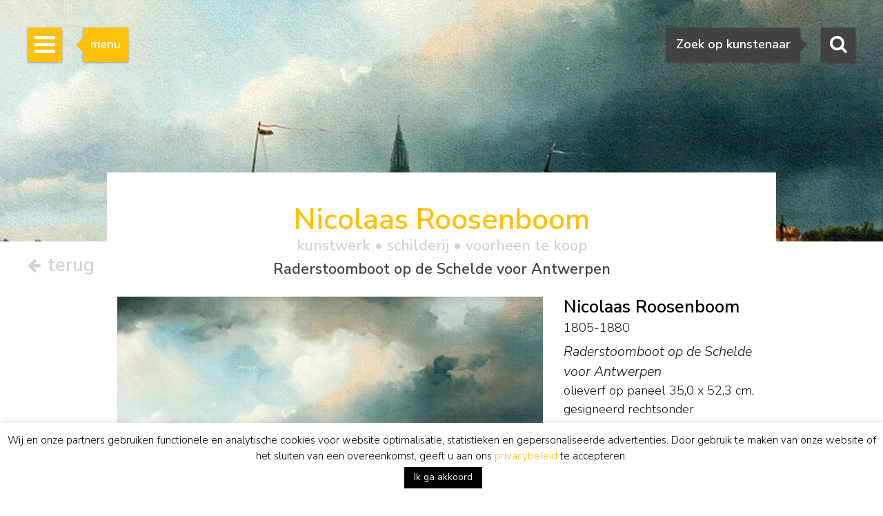

--- FILE ---
content_type: text/html; charset=utf-8
request_url: https://www.google.com/recaptcha/api2/anchor?ar=1&k=6Lfi2SknAAAAAMKbFjb_S1yrJkGP9LsBjBWlbocM&co=aHR0cHM6Ly93d3cuc2ltb25pcy1idXVuay5ubDo0NDM.&hl=en&v=9TiwnJFHeuIw_s0wSd3fiKfN&size=invisible&anchor-ms=20000&execute-ms=30000&cb=dwaq6e7iii21
body_size: 48137
content:
<!DOCTYPE HTML><html dir="ltr" lang="en"><head><meta http-equiv="Content-Type" content="text/html; charset=UTF-8">
<meta http-equiv="X-UA-Compatible" content="IE=edge">
<title>reCAPTCHA</title>
<style type="text/css">
/* cyrillic-ext */
@font-face {
  font-family: 'Roboto';
  font-style: normal;
  font-weight: 400;
  font-stretch: 100%;
  src: url(//fonts.gstatic.com/s/roboto/v48/KFO7CnqEu92Fr1ME7kSn66aGLdTylUAMa3GUBHMdazTgWw.woff2) format('woff2');
  unicode-range: U+0460-052F, U+1C80-1C8A, U+20B4, U+2DE0-2DFF, U+A640-A69F, U+FE2E-FE2F;
}
/* cyrillic */
@font-face {
  font-family: 'Roboto';
  font-style: normal;
  font-weight: 400;
  font-stretch: 100%;
  src: url(//fonts.gstatic.com/s/roboto/v48/KFO7CnqEu92Fr1ME7kSn66aGLdTylUAMa3iUBHMdazTgWw.woff2) format('woff2');
  unicode-range: U+0301, U+0400-045F, U+0490-0491, U+04B0-04B1, U+2116;
}
/* greek-ext */
@font-face {
  font-family: 'Roboto';
  font-style: normal;
  font-weight: 400;
  font-stretch: 100%;
  src: url(//fonts.gstatic.com/s/roboto/v48/KFO7CnqEu92Fr1ME7kSn66aGLdTylUAMa3CUBHMdazTgWw.woff2) format('woff2');
  unicode-range: U+1F00-1FFF;
}
/* greek */
@font-face {
  font-family: 'Roboto';
  font-style: normal;
  font-weight: 400;
  font-stretch: 100%;
  src: url(//fonts.gstatic.com/s/roboto/v48/KFO7CnqEu92Fr1ME7kSn66aGLdTylUAMa3-UBHMdazTgWw.woff2) format('woff2');
  unicode-range: U+0370-0377, U+037A-037F, U+0384-038A, U+038C, U+038E-03A1, U+03A3-03FF;
}
/* math */
@font-face {
  font-family: 'Roboto';
  font-style: normal;
  font-weight: 400;
  font-stretch: 100%;
  src: url(//fonts.gstatic.com/s/roboto/v48/KFO7CnqEu92Fr1ME7kSn66aGLdTylUAMawCUBHMdazTgWw.woff2) format('woff2');
  unicode-range: U+0302-0303, U+0305, U+0307-0308, U+0310, U+0312, U+0315, U+031A, U+0326-0327, U+032C, U+032F-0330, U+0332-0333, U+0338, U+033A, U+0346, U+034D, U+0391-03A1, U+03A3-03A9, U+03B1-03C9, U+03D1, U+03D5-03D6, U+03F0-03F1, U+03F4-03F5, U+2016-2017, U+2034-2038, U+203C, U+2040, U+2043, U+2047, U+2050, U+2057, U+205F, U+2070-2071, U+2074-208E, U+2090-209C, U+20D0-20DC, U+20E1, U+20E5-20EF, U+2100-2112, U+2114-2115, U+2117-2121, U+2123-214F, U+2190, U+2192, U+2194-21AE, U+21B0-21E5, U+21F1-21F2, U+21F4-2211, U+2213-2214, U+2216-22FF, U+2308-230B, U+2310, U+2319, U+231C-2321, U+2336-237A, U+237C, U+2395, U+239B-23B7, U+23D0, U+23DC-23E1, U+2474-2475, U+25AF, U+25B3, U+25B7, U+25BD, U+25C1, U+25CA, U+25CC, U+25FB, U+266D-266F, U+27C0-27FF, U+2900-2AFF, U+2B0E-2B11, U+2B30-2B4C, U+2BFE, U+3030, U+FF5B, U+FF5D, U+1D400-1D7FF, U+1EE00-1EEFF;
}
/* symbols */
@font-face {
  font-family: 'Roboto';
  font-style: normal;
  font-weight: 400;
  font-stretch: 100%;
  src: url(//fonts.gstatic.com/s/roboto/v48/KFO7CnqEu92Fr1ME7kSn66aGLdTylUAMaxKUBHMdazTgWw.woff2) format('woff2');
  unicode-range: U+0001-000C, U+000E-001F, U+007F-009F, U+20DD-20E0, U+20E2-20E4, U+2150-218F, U+2190, U+2192, U+2194-2199, U+21AF, U+21E6-21F0, U+21F3, U+2218-2219, U+2299, U+22C4-22C6, U+2300-243F, U+2440-244A, U+2460-24FF, U+25A0-27BF, U+2800-28FF, U+2921-2922, U+2981, U+29BF, U+29EB, U+2B00-2BFF, U+4DC0-4DFF, U+FFF9-FFFB, U+10140-1018E, U+10190-1019C, U+101A0, U+101D0-101FD, U+102E0-102FB, U+10E60-10E7E, U+1D2C0-1D2D3, U+1D2E0-1D37F, U+1F000-1F0FF, U+1F100-1F1AD, U+1F1E6-1F1FF, U+1F30D-1F30F, U+1F315, U+1F31C, U+1F31E, U+1F320-1F32C, U+1F336, U+1F378, U+1F37D, U+1F382, U+1F393-1F39F, U+1F3A7-1F3A8, U+1F3AC-1F3AF, U+1F3C2, U+1F3C4-1F3C6, U+1F3CA-1F3CE, U+1F3D4-1F3E0, U+1F3ED, U+1F3F1-1F3F3, U+1F3F5-1F3F7, U+1F408, U+1F415, U+1F41F, U+1F426, U+1F43F, U+1F441-1F442, U+1F444, U+1F446-1F449, U+1F44C-1F44E, U+1F453, U+1F46A, U+1F47D, U+1F4A3, U+1F4B0, U+1F4B3, U+1F4B9, U+1F4BB, U+1F4BF, U+1F4C8-1F4CB, U+1F4D6, U+1F4DA, U+1F4DF, U+1F4E3-1F4E6, U+1F4EA-1F4ED, U+1F4F7, U+1F4F9-1F4FB, U+1F4FD-1F4FE, U+1F503, U+1F507-1F50B, U+1F50D, U+1F512-1F513, U+1F53E-1F54A, U+1F54F-1F5FA, U+1F610, U+1F650-1F67F, U+1F687, U+1F68D, U+1F691, U+1F694, U+1F698, U+1F6AD, U+1F6B2, U+1F6B9-1F6BA, U+1F6BC, U+1F6C6-1F6CF, U+1F6D3-1F6D7, U+1F6E0-1F6EA, U+1F6F0-1F6F3, U+1F6F7-1F6FC, U+1F700-1F7FF, U+1F800-1F80B, U+1F810-1F847, U+1F850-1F859, U+1F860-1F887, U+1F890-1F8AD, U+1F8B0-1F8BB, U+1F8C0-1F8C1, U+1F900-1F90B, U+1F93B, U+1F946, U+1F984, U+1F996, U+1F9E9, U+1FA00-1FA6F, U+1FA70-1FA7C, U+1FA80-1FA89, U+1FA8F-1FAC6, U+1FACE-1FADC, U+1FADF-1FAE9, U+1FAF0-1FAF8, U+1FB00-1FBFF;
}
/* vietnamese */
@font-face {
  font-family: 'Roboto';
  font-style: normal;
  font-weight: 400;
  font-stretch: 100%;
  src: url(//fonts.gstatic.com/s/roboto/v48/KFO7CnqEu92Fr1ME7kSn66aGLdTylUAMa3OUBHMdazTgWw.woff2) format('woff2');
  unicode-range: U+0102-0103, U+0110-0111, U+0128-0129, U+0168-0169, U+01A0-01A1, U+01AF-01B0, U+0300-0301, U+0303-0304, U+0308-0309, U+0323, U+0329, U+1EA0-1EF9, U+20AB;
}
/* latin-ext */
@font-face {
  font-family: 'Roboto';
  font-style: normal;
  font-weight: 400;
  font-stretch: 100%;
  src: url(//fonts.gstatic.com/s/roboto/v48/KFO7CnqEu92Fr1ME7kSn66aGLdTylUAMa3KUBHMdazTgWw.woff2) format('woff2');
  unicode-range: U+0100-02BA, U+02BD-02C5, U+02C7-02CC, U+02CE-02D7, U+02DD-02FF, U+0304, U+0308, U+0329, U+1D00-1DBF, U+1E00-1E9F, U+1EF2-1EFF, U+2020, U+20A0-20AB, U+20AD-20C0, U+2113, U+2C60-2C7F, U+A720-A7FF;
}
/* latin */
@font-face {
  font-family: 'Roboto';
  font-style: normal;
  font-weight: 400;
  font-stretch: 100%;
  src: url(//fonts.gstatic.com/s/roboto/v48/KFO7CnqEu92Fr1ME7kSn66aGLdTylUAMa3yUBHMdazQ.woff2) format('woff2');
  unicode-range: U+0000-00FF, U+0131, U+0152-0153, U+02BB-02BC, U+02C6, U+02DA, U+02DC, U+0304, U+0308, U+0329, U+2000-206F, U+20AC, U+2122, U+2191, U+2193, U+2212, U+2215, U+FEFF, U+FFFD;
}
/* cyrillic-ext */
@font-face {
  font-family: 'Roboto';
  font-style: normal;
  font-weight: 500;
  font-stretch: 100%;
  src: url(//fonts.gstatic.com/s/roboto/v48/KFO7CnqEu92Fr1ME7kSn66aGLdTylUAMa3GUBHMdazTgWw.woff2) format('woff2');
  unicode-range: U+0460-052F, U+1C80-1C8A, U+20B4, U+2DE0-2DFF, U+A640-A69F, U+FE2E-FE2F;
}
/* cyrillic */
@font-face {
  font-family: 'Roboto';
  font-style: normal;
  font-weight: 500;
  font-stretch: 100%;
  src: url(//fonts.gstatic.com/s/roboto/v48/KFO7CnqEu92Fr1ME7kSn66aGLdTylUAMa3iUBHMdazTgWw.woff2) format('woff2');
  unicode-range: U+0301, U+0400-045F, U+0490-0491, U+04B0-04B1, U+2116;
}
/* greek-ext */
@font-face {
  font-family: 'Roboto';
  font-style: normal;
  font-weight: 500;
  font-stretch: 100%;
  src: url(//fonts.gstatic.com/s/roboto/v48/KFO7CnqEu92Fr1ME7kSn66aGLdTylUAMa3CUBHMdazTgWw.woff2) format('woff2');
  unicode-range: U+1F00-1FFF;
}
/* greek */
@font-face {
  font-family: 'Roboto';
  font-style: normal;
  font-weight: 500;
  font-stretch: 100%;
  src: url(//fonts.gstatic.com/s/roboto/v48/KFO7CnqEu92Fr1ME7kSn66aGLdTylUAMa3-UBHMdazTgWw.woff2) format('woff2');
  unicode-range: U+0370-0377, U+037A-037F, U+0384-038A, U+038C, U+038E-03A1, U+03A3-03FF;
}
/* math */
@font-face {
  font-family: 'Roboto';
  font-style: normal;
  font-weight: 500;
  font-stretch: 100%;
  src: url(//fonts.gstatic.com/s/roboto/v48/KFO7CnqEu92Fr1ME7kSn66aGLdTylUAMawCUBHMdazTgWw.woff2) format('woff2');
  unicode-range: U+0302-0303, U+0305, U+0307-0308, U+0310, U+0312, U+0315, U+031A, U+0326-0327, U+032C, U+032F-0330, U+0332-0333, U+0338, U+033A, U+0346, U+034D, U+0391-03A1, U+03A3-03A9, U+03B1-03C9, U+03D1, U+03D5-03D6, U+03F0-03F1, U+03F4-03F5, U+2016-2017, U+2034-2038, U+203C, U+2040, U+2043, U+2047, U+2050, U+2057, U+205F, U+2070-2071, U+2074-208E, U+2090-209C, U+20D0-20DC, U+20E1, U+20E5-20EF, U+2100-2112, U+2114-2115, U+2117-2121, U+2123-214F, U+2190, U+2192, U+2194-21AE, U+21B0-21E5, U+21F1-21F2, U+21F4-2211, U+2213-2214, U+2216-22FF, U+2308-230B, U+2310, U+2319, U+231C-2321, U+2336-237A, U+237C, U+2395, U+239B-23B7, U+23D0, U+23DC-23E1, U+2474-2475, U+25AF, U+25B3, U+25B7, U+25BD, U+25C1, U+25CA, U+25CC, U+25FB, U+266D-266F, U+27C0-27FF, U+2900-2AFF, U+2B0E-2B11, U+2B30-2B4C, U+2BFE, U+3030, U+FF5B, U+FF5D, U+1D400-1D7FF, U+1EE00-1EEFF;
}
/* symbols */
@font-face {
  font-family: 'Roboto';
  font-style: normal;
  font-weight: 500;
  font-stretch: 100%;
  src: url(//fonts.gstatic.com/s/roboto/v48/KFO7CnqEu92Fr1ME7kSn66aGLdTylUAMaxKUBHMdazTgWw.woff2) format('woff2');
  unicode-range: U+0001-000C, U+000E-001F, U+007F-009F, U+20DD-20E0, U+20E2-20E4, U+2150-218F, U+2190, U+2192, U+2194-2199, U+21AF, U+21E6-21F0, U+21F3, U+2218-2219, U+2299, U+22C4-22C6, U+2300-243F, U+2440-244A, U+2460-24FF, U+25A0-27BF, U+2800-28FF, U+2921-2922, U+2981, U+29BF, U+29EB, U+2B00-2BFF, U+4DC0-4DFF, U+FFF9-FFFB, U+10140-1018E, U+10190-1019C, U+101A0, U+101D0-101FD, U+102E0-102FB, U+10E60-10E7E, U+1D2C0-1D2D3, U+1D2E0-1D37F, U+1F000-1F0FF, U+1F100-1F1AD, U+1F1E6-1F1FF, U+1F30D-1F30F, U+1F315, U+1F31C, U+1F31E, U+1F320-1F32C, U+1F336, U+1F378, U+1F37D, U+1F382, U+1F393-1F39F, U+1F3A7-1F3A8, U+1F3AC-1F3AF, U+1F3C2, U+1F3C4-1F3C6, U+1F3CA-1F3CE, U+1F3D4-1F3E0, U+1F3ED, U+1F3F1-1F3F3, U+1F3F5-1F3F7, U+1F408, U+1F415, U+1F41F, U+1F426, U+1F43F, U+1F441-1F442, U+1F444, U+1F446-1F449, U+1F44C-1F44E, U+1F453, U+1F46A, U+1F47D, U+1F4A3, U+1F4B0, U+1F4B3, U+1F4B9, U+1F4BB, U+1F4BF, U+1F4C8-1F4CB, U+1F4D6, U+1F4DA, U+1F4DF, U+1F4E3-1F4E6, U+1F4EA-1F4ED, U+1F4F7, U+1F4F9-1F4FB, U+1F4FD-1F4FE, U+1F503, U+1F507-1F50B, U+1F50D, U+1F512-1F513, U+1F53E-1F54A, U+1F54F-1F5FA, U+1F610, U+1F650-1F67F, U+1F687, U+1F68D, U+1F691, U+1F694, U+1F698, U+1F6AD, U+1F6B2, U+1F6B9-1F6BA, U+1F6BC, U+1F6C6-1F6CF, U+1F6D3-1F6D7, U+1F6E0-1F6EA, U+1F6F0-1F6F3, U+1F6F7-1F6FC, U+1F700-1F7FF, U+1F800-1F80B, U+1F810-1F847, U+1F850-1F859, U+1F860-1F887, U+1F890-1F8AD, U+1F8B0-1F8BB, U+1F8C0-1F8C1, U+1F900-1F90B, U+1F93B, U+1F946, U+1F984, U+1F996, U+1F9E9, U+1FA00-1FA6F, U+1FA70-1FA7C, U+1FA80-1FA89, U+1FA8F-1FAC6, U+1FACE-1FADC, U+1FADF-1FAE9, U+1FAF0-1FAF8, U+1FB00-1FBFF;
}
/* vietnamese */
@font-face {
  font-family: 'Roboto';
  font-style: normal;
  font-weight: 500;
  font-stretch: 100%;
  src: url(//fonts.gstatic.com/s/roboto/v48/KFO7CnqEu92Fr1ME7kSn66aGLdTylUAMa3OUBHMdazTgWw.woff2) format('woff2');
  unicode-range: U+0102-0103, U+0110-0111, U+0128-0129, U+0168-0169, U+01A0-01A1, U+01AF-01B0, U+0300-0301, U+0303-0304, U+0308-0309, U+0323, U+0329, U+1EA0-1EF9, U+20AB;
}
/* latin-ext */
@font-face {
  font-family: 'Roboto';
  font-style: normal;
  font-weight: 500;
  font-stretch: 100%;
  src: url(//fonts.gstatic.com/s/roboto/v48/KFO7CnqEu92Fr1ME7kSn66aGLdTylUAMa3KUBHMdazTgWw.woff2) format('woff2');
  unicode-range: U+0100-02BA, U+02BD-02C5, U+02C7-02CC, U+02CE-02D7, U+02DD-02FF, U+0304, U+0308, U+0329, U+1D00-1DBF, U+1E00-1E9F, U+1EF2-1EFF, U+2020, U+20A0-20AB, U+20AD-20C0, U+2113, U+2C60-2C7F, U+A720-A7FF;
}
/* latin */
@font-face {
  font-family: 'Roboto';
  font-style: normal;
  font-weight: 500;
  font-stretch: 100%;
  src: url(//fonts.gstatic.com/s/roboto/v48/KFO7CnqEu92Fr1ME7kSn66aGLdTylUAMa3yUBHMdazQ.woff2) format('woff2');
  unicode-range: U+0000-00FF, U+0131, U+0152-0153, U+02BB-02BC, U+02C6, U+02DA, U+02DC, U+0304, U+0308, U+0329, U+2000-206F, U+20AC, U+2122, U+2191, U+2193, U+2212, U+2215, U+FEFF, U+FFFD;
}
/* cyrillic-ext */
@font-face {
  font-family: 'Roboto';
  font-style: normal;
  font-weight: 900;
  font-stretch: 100%;
  src: url(//fonts.gstatic.com/s/roboto/v48/KFO7CnqEu92Fr1ME7kSn66aGLdTylUAMa3GUBHMdazTgWw.woff2) format('woff2');
  unicode-range: U+0460-052F, U+1C80-1C8A, U+20B4, U+2DE0-2DFF, U+A640-A69F, U+FE2E-FE2F;
}
/* cyrillic */
@font-face {
  font-family: 'Roboto';
  font-style: normal;
  font-weight: 900;
  font-stretch: 100%;
  src: url(//fonts.gstatic.com/s/roboto/v48/KFO7CnqEu92Fr1ME7kSn66aGLdTylUAMa3iUBHMdazTgWw.woff2) format('woff2');
  unicode-range: U+0301, U+0400-045F, U+0490-0491, U+04B0-04B1, U+2116;
}
/* greek-ext */
@font-face {
  font-family: 'Roboto';
  font-style: normal;
  font-weight: 900;
  font-stretch: 100%;
  src: url(//fonts.gstatic.com/s/roboto/v48/KFO7CnqEu92Fr1ME7kSn66aGLdTylUAMa3CUBHMdazTgWw.woff2) format('woff2');
  unicode-range: U+1F00-1FFF;
}
/* greek */
@font-face {
  font-family: 'Roboto';
  font-style: normal;
  font-weight: 900;
  font-stretch: 100%;
  src: url(//fonts.gstatic.com/s/roboto/v48/KFO7CnqEu92Fr1ME7kSn66aGLdTylUAMa3-UBHMdazTgWw.woff2) format('woff2');
  unicode-range: U+0370-0377, U+037A-037F, U+0384-038A, U+038C, U+038E-03A1, U+03A3-03FF;
}
/* math */
@font-face {
  font-family: 'Roboto';
  font-style: normal;
  font-weight: 900;
  font-stretch: 100%;
  src: url(//fonts.gstatic.com/s/roboto/v48/KFO7CnqEu92Fr1ME7kSn66aGLdTylUAMawCUBHMdazTgWw.woff2) format('woff2');
  unicode-range: U+0302-0303, U+0305, U+0307-0308, U+0310, U+0312, U+0315, U+031A, U+0326-0327, U+032C, U+032F-0330, U+0332-0333, U+0338, U+033A, U+0346, U+034D, U+0391-03A1, U+03A3-03A9, U+03B1-03C9, U+03D1, U+03D5-03D6, U+03F0-03F1, U+03F4-03F5, U+2016-2017, U+2034-2038, U+203C, U+2040, U+2043, U+2047, U+2050, U+2057, U+205F, U+2070-2071, U+2074-208E, U+2090-209C, U+20D0-20DC, U+20E1, U+20E5-20EF, U+2100-2112, U+2114-2115, U+2117-2121, U+2123-214F, U+2190, U+2192, U+2194-21AE, U+21B0-21E5, U+21F1-21F2, U+21F4-2211, U+2213-2214, U+2216-22FF, U+2308-230B, U+2310, U+2319, U+231C-2321, U+2336-237A, U+237C, U+2395, U+239B-23B7, U+23D0, U+23DC-23E1, U+2474-2475, U+25AF, U+25B3, U+25B7, U+25BD, U+25C1, U+25CA, U+25CC, U+25FB, U+266D-266F, U+27C0-27FF, U+2900-2AFF, U+2B0E-2B11, U+2B30-2B4C, U+2BFE, U+3030, U+FF5B, U+FF5D, U+1D400-1D7FF, U+1EE00-1EEFF;
}
/* symbols */
@font-face {
  font-family: 'Roboto';
  font-style: normal;
  font-weight: 900;
  font-stretch: 100%;
  src: url(//fonts.gstatic.com/s/roboto/v48/KFO7CnqEu92Fr1ME7kSn66aGLdTylUAMaxKUBHMdazTgWw.woff2) format('woff2');
  unicode-range: U+0001-000C, U+000E-001F, U+007F-009F, U+20DD-20E0, U+20E2-20E4, U+2150-218F, U+2190, U+2192, U+2194-2199, U+21AF, U+21E6-21F0, U+21F3, U+2218-2219, U+2299, U+22C4-22C6, U+2300-243F, U+2440-244A, U+2460-24FF, U+25A0-27BF, U+2800-28FF, U+2921-2922, U+2981, U+29BF, U+29EB, U+2B00-2BFF, U+4DC0-4DFF, U+FFF9-FFFB, U+10140-1018E, U+10190-1019C, U+101A0, U+101D0-101FD, U+102E0-102FB, U+10E60-10E7E, U+1D2C0-1D2D3, U+1D2E0-1D37F, U+1F000-1F0FF, U+1F100-1F1AD, U+1F1E6-1F1FF, U+1F30D-1F30F, U+1F315, U+1F31C, U+1F31E, U+1F320-1F32C, U+1F336, U+1F378, U+1F37D, U+1F382, U+1F393-1F39F, U+1F3A7-1F3A8, U+1F3AC-1F3AF, U+1F3C2, U+1F3C4-1F3C6, U+1F3CA-1F3CE, U+1F3D4-1F3E0, U+1F3ED, U+1F3F1-1F3F3, U+1F3F5-1F3F7, U+1F408, U+1F415, U+1F41F, U+1F426, U+1F43F, U+1F441-1F442, U+1F444, U+1F446-1F449, U+1F44C-1F44E, U+1F453, U+1F46A, U+1F47D, U+1F4A3, U+1F4B0, U+1F4B3, U+1F4B9, U+1F4BB, U+1F4BF, U+1F4C8-1F4CB, U+1F4D6, U+1F4DA, U+1F4DF, U+1F4E3-1F4E6, U+1F4EA-1F4ED, U+1F4F7, U+1F4F9-1F4FB, U+1F4FD-1F4FE, U+1F503, U+1F507-1F50B, U+1F50D, U+1F512-1F513, U+1F53E-1F54A, U+1F54F-1F5FA, U+1F610, U+1F650-1F67F, U+1F687, U+1F68D, U+1F691, U+1F694, U+1F698, U+1F6AD, U+1F6B2, U+1F6B9-1F6BA, U+1F6BC, U+1F6C6-1F6CF, U+1F6D3-1F6D7, U+1F6E0-1F6EA, U+1F6F0-1F6F3, U+1F6F7-1F6FC, U+1F700-1F7FF, U+1F800-1F80B, U+1F810-1F847, U+1F850-1F859, U+1F860-1F887, U+1F890-1F8AD, U+1F8B0-1F8BB, U+1F8C0-1F8C1, U+1F900-1F90B, U+1F93B, U+1F946, U+1F984, U+1F996, U+1F9E9, U+1FA00-1FA6F, U+1FA70-1FA7C, U+1FA80-1FA89, U+1FA8F-1FAC6, U+1FACE-1FADC, U+1FADF-1FAE9, U+1FAF0-1FAF8, U+1FB00-1FBFF;
}
/* vietnamese */
@font-face {
  font-family: 'Roboto';
  font-style: normal;
  font-weight: 900;
  font-stretch: 100%;
  src: url(//fonts.gstatic.com/s/roboto/v48/KFO7CnqEu92Fr1ME7kSn66aGLdTylUAMa3OUBHMdazTgWw.woff2) format('woff2');
  unicode-range: U+0102-0103, U+0110-0111, U+0128-0129, U+0168-0169, U+01A0-01A1, U+01AF-01B0, U+0300-0301, U+0303-0304, U+0308-0309, U+0323, U+0329, U+1EA0-1EF9, U+20AB;
}
/* latin-ext */
@font-face {
  font-family: 'Roboto';
  font-style: normal;
  font-weight: 900;
  font-stretch: 100%;
  src: url(//fonts.gstatic.com/s/roboto/v48/KFO7CnqEu92Fr1ME7kSn66aGLdTylUAMa3KUBHMdazTgWw.woff2) format('woff2');
  unicode-range: U+0100-02BA, U+02BD-02C5, U+02C7-02CC, U+02CE-02D7, U+02DD-02FF, U+0304, U+0308, U+0329, U+1D00-1DBF, U+1E00-1E9F, U+1EF2-1EFF, U+2020, U+20A0-20AB, U+20AD-20C0, U+2113, U+2C60-2C7F, U+A720-A7FF;
}
/* latin */
@font-face {
  font-family: 'Roboto';
  font-style: normal;
  font-weight: 900;
  font-stretch: 100%;
  src: url(//fonts.gstatic.com/s/roboto/v48/KFO7CnqEu92Fr1ME7kSn66aGLdTylUAMa3yUBHMdazQ.woff2) format('woff2');
  unicode-range: U+0000-00FF, U+0131, U+0152-0153, U+02BB-02BC, U+02C6, U+02DA, U+02DC, U+0304, U+0308, U+0329, U+2000-206F, U+20AC, U+2122, U+2191, U+2193, U+2212, U+2215, U+FEFF, U+FFFD;
}

</style>
<link rel="stylesheet" type="text/css" href="https://www.gstatic.com/recaptcha/releases/9TiwnJFHeuIw_s0wSd3fiKfN/styles__ltr.css">
<script nonce="Ly_TuZNcOG-VzHsURhQ4BQ" type="text/javascript">window['__recaptcha_api'] = 'https://www.google.com/recaptcha/api2/';</script>
<script type="text/javascript" src="https://www.gstatic.com/recaptcha/releases/9TiwnJFHeuIw_s0wSd3fiKfN/recaptcha__en.js" nonce="Ly_TuZNcOG-VzHsURhQ4BQ">
      
    </script></head>
<body><div id="rc-anchor-alert" class="rc-anchor-alert"></div>
<input type="hidden" id="recaptcha-token" value="[base64]">
<script type="text/javascript" nonce="Ly_TuZNcOG-VzHsURhQ4BQ">
      recaptcha.anchor.Main.init("[\x22ainput\x22,[\x22bgdata\x22,\x22\x22,\[base64]/[base64]/[base64]/[base64]/cjw8ejpyPj4+eil9Y2F0Y2gobCl7dGhyb3cgbDt9fSxIPWZ1bmN0aW9uKHcsdCx6KXtpZih3PT0xOTR8fHc9PTIwOCl0LnZbd10/dC52W3ddLmNvbmNhdCh6KTp0LnZbd109b2Yoeix0KTtlbHNle2lmKHQuYkImJnchPTMxNylyZXR1cm47dz09NjZ8fHc9PTEyMnx8dz09NDcwfHx3PT00NHx8dz09NDE2fHx3PT0zOTd8fHc9PTQyMXx8dz09Njh8fHc9PTcwfHx3PT0xODQ/[base64]/[base64]/[base64]/bmV3IGRbVl0oSlswXSk6cD09Mj9uZXcgZFtWXShKWzBdLEpbMV0pOnA9PTM/bmV3IGRbVl0oSlswXSxKWzFdLEpbMl0pOnA9PTQ/[base64]/[base64]/[base64]/[base64]\x22,\[base64]\x22,\x22bkpRw7bDrsKkb0EofcOZwqYQw6wFw4QuKC5FdRkQAcKyesOXwrrDqMKTwo/Cu2nDkcOHFcKUAcKhEcKJw5zDmcKcw5zChS7CmRMPJV9Mbk/DlMO0QcOjIsKBDsKgwoMBGnxSZ3nCmw/CoERMwozDvlR+dMKswq/[base64]/Cp8KoLMONGsKKworCvcK2w5Fzw4TCncK+w5FsdcKJd8OhJcOlw57Cn07CpMOrNCzDrFHCqlwiwrjCjMKkB8O5wpUzwqAOIlYdwpAFBcKtw54NNUo5woEgwoHDjVjCn8KuPnwSw7vCqSpmAsOEwr/DusOpwqrCpHDDkcKPXDhgwrfDjWB2PMOqwopiwrHCo8O8w51Yw5dhwqXClVRDZA/[base64]/[base64]/aMKANm97w7vCiXE7w5pyRCbDjcOICEJbwrV5wp/[base64]/DgsK/[base64]/wpHCksK6wo7Cv3BMw7DClsKXeycbEcKnGjvDpxnCtj3Cm8KubcOpwofDosO8UHDCmcKnw7N8LsKWw4nCjmfCtMKsaE/DlW3DjALDtHPDicOaw514w5PCjzrCsVgdwpkhw5Z6OsKvQMOsw4h0wp5UwrnCuUPDk0Qxw53DlQzCuHDDvhkswpDDlcK4w5RkeSjDlyvCiMOBw7Q8w5PDksKzwoDCtVfCicOywpTDlMO+w5oYADbCu1HDjSQ+PGnDjmAYw78Sw4XCoHzCv3nCn8KbwqbCmg8uwr/[base64]/[base64]/DuQUlwqLCpsO6w71MworDhQVqcz/[base64]/TxrDqMKuL1jDvsOfw4PDkxXCslAVwqzDvzIIwpvCvhHDlMOIw6xBwpDDhcO+w61FwpgVwrZUw7YXMsK0F8OoB0/DpsKdMFsJZ8K5w6MEw5bDo2/CnhAnw6HCjMO7wpZRHsKrB3vDrMOUaMOSAjfCsVTDp8K2XwtFPxLDksOybknDh8O6wqfDoQzCswPDicKdwq1lNRUQBMOrTU1Uw7N+w79gVMKuwqJgD2fCgMO7w4HDkcK0X8O1wr5VGjzCsFDCu8KMUsOrw6DDs8KIwrzCtMOCwqXCsChFwqQDZEPDgRp2UH/DiB3CvMKZwpnDj0NSwp5Iw7E6wrkoT8KEacOQRxzDhsOyw49DDRlyYcKYdWQZWMK2wqhya8OsCcKFb8K0VhvDmUZQYcKWw49hwq7DkMKSwoXDuMKRZw0BwoRkYsOPwpXDt8KhL8K/JsKmwrhgw41bwobCp0DCj8K3Tj1HWCTDoU/CuDMoeV8gBF/[base64]/[base64]/[base64]/DgMO+w6/CtMOfYg5bP8OPRibDgcKuY8OpbCbCmSwow7rCv8OIw5nDhsKLw5ErXcODI2DDksOyw7wyw4rDjw/DrsOZZcKeEcOLGcORRgEAw7pwKcO/[base64]/DqsK1wot5w6bDoDXCi37Cn1jDiUBrw7/DqMOXw64/OcOaw6DCnsK6w6A8QcK7wrrCocKifcO9a8O/w7tIGiVjwozDiEXDjMOvXcObw6UDwod5JcOVWsOrwoM7w6UKRxDDpwZAw4jCoRhPw5lfO2XCp8ODw5fCknHCgxZPasOMfSzCosOAwrHCiMOWw5jCqA0eDcOpwrI1aCPCq8OiwqA9ChAqw6bCkcK5GsOLw7ZVaQTCrMK/wqkhw7JwTsKGw4XDkMOdwrjDm8K7YH/[base64]/CrcKOw45uw4rCnQkow53Cj8KLw6nDr0lPwosCwoBPQsO4wpXCv3DDlG3CicKdB8Kfw7vDo8K7VMOJwqPCm8O8wqY8w74RDkzDtsKILSdxw5LCisOJwoXCt8OywodKwozDosOWwqcsw77CmcO0wp/Cl8OzbFMvFC/DicKWAcKJXAjDmRg5GEnCsFVCw4PDrx/CpcOJw4EWwpgVdwJHf8K/w5wFUURywoDCtjYpw7LDucOKeBVwwqclw73Di8OXXMOIw7LDi30lw57DmMOfLmvCjsKQw4rCvzAnDwxow5JRM8KRSA/CqCPDssKKK8KDH8OMwoTDlwPClcOJcsOMwrXDvsKCZMOjwq1sw67DlztPV8Kswo5UGAbCvmTDk8KkwoXDp8K/[base64]/DrcKsw6JOS8KSwrTClHtOV8OTw6zDhV/CrScyw4gtwp1NB8OSVj8Awo3DrsKXCDhmwrYaw5jDkGhJwqnCoVUefFXDqGwaP8OqwofCgWE4A8OmSRMvBMOKbR4Uw5vDkMKnEGXCmMOrwqnDlFMQwpbCs8KwwrEdwq/CpMO4HcKBTX4vwpnDqCnDrENpwqTCu04/wqTCpsKEKnFcF8K3LTNJKn3DisKEIsK0wonDvsKmKQwfw5xlW8OWC8OMKsKWWsOmMcO3w7/DsMOWVyTClTcDwp/CvMKKX8Oawpx2w6LCv8KkJAQ1V8Odw4bDqMOtdQdtScOnw4skwrbCqFTDmcOvwq17CMKRfMO9QMK8wrbCn8KmWm12wpc5w4w4w4bCrHLCjcOYMsOzw7TCiBdBwqU+wrNXwq0Bw6HCu37CvG/CkSkMw7vCncKbwpfCilPCq8O6wqTCvVHClC/[base64]/Cr8O2w5PDoCzDssKtbiRhwprDuipQAmRbODNCcBpiw77DuWpOAcOdYcKyNj0XRcOAw7zDnXpne2/[base64]/Ci8KERsK1EhTDs8K/[base64]/wrwgw4ZZM2/[base64]/dsKpw5/CpsKwwqlhVGXDk8Oew6HCpcKOER9Hw6zDjcKSFlHCkcOCwobDusO/w5TCqcOpw5tMw4bCiMKHQsOpYMO+OibDv2jCo8O+bizCh8OIwqvDscOLDFA7GyoCw6llwpFMwohnwpROFmfDkXXDjBPCmmQLe8KPFjofwrAtw5nDsQrCqcKywohNSsKfZWbDgBTCkMK+CFnDhznDqBMIHMKLBXgnSFrDp8Oaw5wNwq4yVMOEw57CmWLDn8OJw4Yzwr/[base64]/Cm8OAw6HCpcOrbMOxUMOyw5tqOsOaA8ODwpELdSXDpUbDncKgw5vDvndBIMKLw6JFEWUNHB8vw4nDqHTChkRzO1LCrQHDnMOxw4DChsOTw4DCvE5TwqnDslHDl8OKw5bDjUFnw5AbH8OGw7XDlHcuwpjCs8Oaw4l9woTCvC/DnXvDjUXCsMOpwrrDoiHDqsKKRsOeWRXDmMOkWMK8CWBUS8KBTMOOw47DjsKNKMOewrXDjcO4WcKBw50mw7/DkcKxwrA7KVDDk8Oaw4d/HMObdnbDqsOaOgrCthMHXMOYOFTDnD4WL8O6NsO6Q8KmWWEeaRwEw4XDrV5GwqU9NcO7w6XCucOyw5Nuw5ZmwpvCk8OGJsKHw6BSaUbDj8KoP8Kcwrc3w5UEw6TDh8OGwqdMwr/DicKdw61vw6rDu8KTwpHCk8Khw5cGLnjDvsOCHsK/wpjDoUcvwoLDl1cvw6AbwoAGLMKPwrEHw6pzwqzCiRAew5XCu8O1eyXCmikPbDcaw5EMBsKqGSIhw696w6PDgMOfIcKwQMOfX0PDhsKaeGvDucK7BW8kP8Ocw5DDuwbDtXEfE8OVc2/CucKbVBwqScO3w4DDlMOzEUg5woXDnDnDvsKVwp3Cl8ODw5M/wqPCuzggw7hxwqpowocfWjDCicK9wos2wqNbBkRIw5IEL8KNw4fDrSJUE8OSVMOVFMKVw6TDi8OZXcK+aMKHwpbCoS/[base64]/DhzVGJcOpwoY+KsKIV2TDiMKvwpV1wrjCsMKdGx/DmsOswr0Hw4k0w7DCnS4ZWsKcDBVQRkLCvcK0Khp9wrPDj8KBIMO/w5fCtxZPAsK1asKaw7rCnFUhVHDCqR9OZcK9T8Kww6VzPh/ChMO7ICNwAiZcagdvGsODBGXDuBHDulwhwp7DjmVyw59/wpLChHnDtSpcD3jDjsObakPDkVwtw4LDnTzCqcO7csKFKSJXw6nDhwjCklNdwp/Cg8KLLsORIMOKwovDrcOZJlRfGF7CqsOPMzfDsMK3O8KvecK3FAjCiFBxwozDtS3Cu1HDozcAw7fDpcKiwrzDvlluGcOUw50bDT9cwoMMw7F3B8Ogw5BxwotSLmlPwq1GZsKGw5PDncOYw7M/[base64]/Dn0ElfMO8Jl/DtyxMOMO4d8OwwqZPFsKiTcO9a8OBw7owVxYhayPCs3vCjirCqXprFgHDqMKswq3Du8OXMBPCiTHCqsOFw5bDshDCgMKIw7tlJjLCmGY3FFjCuMOXbEIuwqHCmcO/VhJMEMKIE03Dk8KzG3zDr8Krw6o/Aj9XVMOqAcKXHj01LFXDkkHDgT1UwpjDn8Kvwr5HTiLClldYJ8Kqw4TCrm/ChHbCn8OYKsKIwq85PMK2Pn53w4xjJsOjBR9CwpXDgXM8VFBHw73DhmElwqQZw6UYPnowUcKHw5U6w55KecK3w4JbGMKCAsO5FD7DrcO6SVdMw4HCocOIYg0uDy3Du8OPw7NmLRQQw5I2woLDk8Kjf8Klw5xow5LCklPClMKhw4fCusKiQ8OXbsKgwp/[base64]/wojCv1FBwr3CscOzw6JdUcKTe8O6w74nwovCtifCp8K2w6XCrcOWwr5rw7/DlsOiMjN3wozDnMKRw5pvScOOTHoWw4xjMTfDnsKSwpN/[base64]/[base64]/wog5wqIXwqzCnMOYXBhKw6XCk8K6w51FfErDnMO1w7DCgW1Fw7DDpcKGEyFpXcOFGMO8w4fDlirDucOSwp/DtMOkGcO2ZcKwDsOWw7TDuGDDjFd3wr3Chn9MHRNxwoMpcykJwoXCkFLDt8KCUMOzW8OjLsO+wrfCksKwR8OIwqbCv8OZOMOew7XDpsKpCBbDqw/DiFfDiDB4Wgc4wovDsSHCkMKYw6HDtcONwop9cMKvwoRhDBRXw6pxw7hIwpLDoXYowpjCrTsHMsODwrDCicOEdlrCt8KmKMO5A8KhFDonaXbCssKdf8K5wql4w43CrxogwoQxw67CsMKBR0lVdj0qwp7DqkHCl1vCtnPDoMOmHcK3w4bDqyLDncKwGE/DjxYpwpUyW8KKw67DlMOXL8KFwrrCmMKoXGDDhE3DjTbDpXnDviQ1w58BZcODRsKiw68ZccKow63DvcKhw6k1FFPDv8OBE09HdMO2acO6EgfDnm7DjMOxw5EAK2LCtBNuwqQxOcOJK2pZwrrCpcONBsKlwpjCsAZ/[base64]/CvGbDnxBowqEawpfDuFjChBtLUsOPw5bDlRjDnMKGLGvDgThuwrXDs8KHwopjwrMScMOJwrLDvcO8D1pVbhPCkCg5wpFPw4F+QsKIwpLCrcKLw40OwqM9fTUVUmXCnMK0PD7DhsOiWcK/cjnCncOOwpbDsMOSacOuwpEbfBMbwrLDrsOvXFTCg8Obw77CksO8wrQ/HcKrO28FJmp0KcOcVsKWccOYfgjCrFXDgMOvw6ZgZQzDi8Ojw7fDqDYbecOOwqRcw4Jvw64DwpvCnX9MZTfDiA7Dj8O9WsOgwqVTworDq8OswrDCisKMCXxkXG7Dh0IGwr7DpTY9esOQM8KUw4bDlsOXwoLDn8Knwpk5JcOswr/[base64]/DhSZDwpzCmsO/[base64]/[base64]/wpTCiWImLVnCqV18cTwww5XDsMKHw69rw6DCpsOiDMKAOcKwPcKAAk9YwqHDlDrCmTPDgi/ChnvCjcKRCsONWlYdDVBMLMO5w4pCw4x9fMKfwrHDqkoHGyUkw5bCuT0/VB/CvCQ7wobCjzsqA8O8R8KJwp/CgG5vwos+w6HChcKxw4bChQoXwqd3w7d9woTDlxBSw6w3LAw2woYQPMOIwrfDq3wfw4MfJ8OQwpfDnsKwwqjDpDohRSNXS1rCkcKcIGTDljs5T8OWJcKZwoMYwo7CicKrDEE/ZcKEJ8OifcODw7EWwpnDmsOuH8KND8O1wopccB03w7kYwrc3JwcJQ0rDt8KBNGvCi8K0w47ClgbDmcO4w5bDjhtKcEcywpbDu8K0CE8gw5N9MhoCDjfDgCwdw5XCjsKqHl0KSmwTwr3Cjg7CnC/[base64]/[base64]/CsOcbyrCuynCoV0sfkA6XsO+w4bDksKjZcKWwqsBEcKzRcK4wrYVw5UXesOQwpwIwpvCoV5xckYdw7vCkVPDu8KmFXDCp8OqwpEwwpbCpSfDix4jw6YRHsKJwpQbwpE0CEvCj8Kjw50swr7Ctg3CgHV4IlLCtcOWJVlxw5sOw7cpXGHCnE7DvcKxw5B/[base64]/CicKaacKHw5tSwolhfQxeIG/CvQYzQMK4OGjCg8O3P8KFeXNID8OOAMKZw7fCgh3ChsOswpoMwpVNCGECw53CjDdod8ORw65kwr/CscOHUlI1w4TCrwEnwqHCpkQrOivDq2rDnMO3DG9Vw7fCuMOSw6Qtw6rDk23Cg0zCj1rDpDgDewbCr8KAwq9ONcKhCwZKw5EJw610woTDkQ8GNsONw43DpMKew7zDqMK3EsKwNcKDL8OGYcKGOsKqw4nCh8OBZcKHJUduwojCj8K3PsOwX8ORWWLDjCvCo8K7wo/[base64]/fmdSbMO5AMOnQ2zDh8KmFi5Nw5w6IsKxMcKONHJLaMOkw5fDrnxowpMNwrjCjmXClUrClCIuXG3DocOqwpjCrcKZQkfCkMORbQgoEVIgw5PDmsO3Z8OyEAjCn8K3EzdEByw5w6NKQsOKwoPDgsKBwoFeAsOOPlJLwo/DhR0ERMKfw7fDnVx5RW0+w4/DtcO2EMOHw4zCvzImE8KyRHLDjUbCsVsEw7QzPMO3XMKrw4/ClRHDu30aOcO2wqhCTsOxw6HDu8KRwoJaJXwuwo3Cr8OJe1NdYATCpRYrbMOAccKiJ3Bdw7nCoxDDuMKjLMOaWsKhHsO6S8KWIsOmwrxTwqFEAB7DqCsTKkHDqg7Dv0slwpQ0Sww3QR0mPg7CmMK/QcO9JsKjw7bDkSHCrybDkcOIwqXDn25Ew6PCgMOjw6k2JMKAc8OEwrTCoW/CpQ7DnygxZcKsMGPDlxRXO8Kvw7UBw5ZQP8KvfThkw7bCvDpsZy8ew5jDq8KlDhnCs8O7woDDvcODw4sXJVl4wpLCu8KnwoVeI8OTwrrDg8KCD8KLw5bCosKkwo/CgUs8GsOnwoNFw6B2YcKjwqnDhsKWKifCtcOOXA/Cq8KBIDbCr8KQwqrClHbDlgfCjMOKwoNYw4/CusOuD0XCiDPDtVLDtMO2wr/DtTvDq3Eiw74gCsOSdMOQw4TDpRnDiB7DjzjDtVVXNkMRwp0CwoLCvS0GX8OjcMOowpYQfShRw6wDcCXCmSvDgsKKw73Di8Kxwo8swq1Hw5oAYMOdwrgvw7PDmcKrw6cvw6vCkcKYXsOAUcOtWsOQMCsLwqwFw6Z1OsKCw5h/[base64]/w6pmw6gzwqg7w4jCqEA1OMOJw48rYcOVw4nDrg0zw7/DqXfCnMKNchjCscOpSAYdw653wo9Bw4pKQMKOUMO/dGXCpMOPKcK8ZzAjaMOjwoQdw6J9L8O6ZHQrw4TDj20oWMKSIknCimnDocKEw6/Co1JrWcKxT8KLJw/[base64]/[base64]/CisKuw7dWwqYsHsKvXRltwrrCgcOwRitfSQ/DlsKMLHXChFdpM8KjQcKbelgQwqrDoMOpwo/DiA8TVMKjw4fCoMKow4EDwo9zw4dBw6LDvsO0CsK/McO/w5JLw50qBsOsGngFwovCvQMdw5XDrxQiwqzDhnLCk1Iew57CscO4w4dxBSjDgsOkwootE8OTecKIw4AJO8OuFXIkK3jDncOKAMOHFMOrHTV1acOxGMKcSmV2EhLCt8K3woVrHcOBUHxLGXBdwr/CnsOtejjDhXLCsXLDvXrCuMOywqwKC8O/wqfCuQzCjcOHbQLDkFE6dlMQRMKoN8KeBT7CuAsDw5tfLjrDlcKZw6/CocOaMQ80w5HDj01vfXTDu8KEwpHDtMO3w6bDuMOWw7TDg8O0w4ZbNkrDqsOKcV1/KcOmw5RZw7rDgsOWw73DrkPDicKiw6/CnMKBwpBdUsKDLi3DrMKnY8K0cMOmwq/Dpi4aw5Jxwp0GC8KBKwvCksOJw67CoiDCucObwqrDg8OVaSx2w4bDp8OIw67Dm0B3w6V7UcKRw7shAMORwpdtwp5xQlh0XFrDjBB8fVZqw65lwpfDnsKTwozDlClHwpMLwpAsPXkGwqfDvsOTQcO7ccKxecKuW3I6w5d/w53DhljCjhTDqE9jPMKdwpoqVMOLwrcpwrnDk3/Cu3tcw5DChcKSw7DCp8O8NMOiwqjDpMK+wq1zScKMUztcw4HCucObwrDDml9XHCUPG8K5Y07DncKPXznDscOpw6TDmsK8wpvCncOhesKtw5rCusOdMsKsBcKfw5AIHEvDvGhHcMKqw4bDpsK/V8OIecOKw6QYIG/CpgrDviBEBicubShZJEAXwoVIw6Yswo/ChMKjCcK9w7nDsVJOG2spc8Kyai7DhcKSw6vDpsKaZHjCkMOqHSXDjMK4LCnDtThJw5nDtygYw6nDszh6eQ/DgcOWNyg5a3IhwqvDph1FAhdhwodlOsKAwpsxDMOwwqcyw4F7AsOjwofCpnMbwoHCt3DCvsORLzvDjsK9JcOQBcKzw5vDqcKoHjsTw4DDvVFFOsKIwrMQeTrDigg0w4JLJG1Nw6DCo1pbwqfDmcOfX8K0wqvChSvDuyUGw53DiQBTczx/QVzDix8jB8OKTSTDlsO5woJ3YzMywqwGwrkPPlvCs8K8QXtKNDUcwozCh8KsHjDDsFjDu3lHZ8OGUMKrwoI9wqDDnsO/w7rCgcOGwoElQsKEw6xsacKmw6vCqBnCjMOLwr3CnHVDw4vChwrCnSrChsO0USLDrSxiw5bChi0ew73DocKHw7TDsxvCgcO2w6NwwpTCmFbCjsKdBxo+wp/DqBjDoMOsWcKVe8O3FTrCsGlDXcK4U8OPJD7CvMOkw49ICFrDn1w0bcKHw7fDiMKzBcO9JcOALsKyw7fCi1bDo1bDl8K0ccKBwqZ+wofCmzZrdArDjynCu3Z3e01/wqzCn0TCrMOIBBXCucKdRsK1U8KOb0jDj8KGwrzDscOsLzLCin7DnGELw4/CjcOWw4TChsKRwoV3ayrClsKQwpFDHcOiw6HDsw3DgMKiwrjDkFBWZ8OLwpd5LcKnwpbCvSV5S0nDpXljw7/[base64]/wpzDsyhpVnp6wrsPw6DCqB3ClUBkwp7CpQZ3dALDnmpBw7fCnBjDoMOGSUljG8Oew4/CocK6w78AEsKLw6jClWjChiTDoG5kw5NFUnEvw6hqwrcnw7ovF8KxbQzDnsOcWwfDlW3CrjTDg8K5Tj88w7fChcOGSTvDn8Kxc8KSwqMOfMOZw7toQX56UggmwpTCn8OJZsKlw6TDvcOmZMOhw44WI8O/[base64]/CncK8MsK0w4/Do1PChgbDssORMF4Wwr7DrsOWZyIMw6Rrwqs8TsOHwqxQA8KPwobDpQTChwskJsKIw6DChQ1iw43Ch3BPw6NLw5Iyw4hyIFvCjDnDhELChsOSbcOPTMKMw4XChcOywpo8w5TCssKhU8O2wpt6w4ULEj4NIEchwp/CrMOfBBvDnMObTsKEEcOfHFfCnsOHwqTDhVZoa37DhsK5X8Oywql7HjTDkhlEwo/Do2vCqkXDncKJasOSf3TDoxHCgU/Do8Ohw4DCgMOjwqDDkHprwpzDr8OGOMOuw4N8GcKZc8Kuw4QfXsOOwr9KJ8Ofwq/CixkiHDTCl8K0cAVbw4Jtw7zCusOiNsKpwpcEw7XCu8O7VHIXAsOEHMO2wrXDrH/CpcKKw7HCnsOQGMODwqrDtsKcOA/CrcKUJcOMwrkDJjUtLsORwpZaBMOtw4nCmwzDi8OUYgHDiDbDgsKyE8Khw7TDncOxw7haw6Atw5UGw6RQwqPDtV9Ew7HDp8KGMm4Ow6pswqZ2w71qw5YLB8O+wovCnipBPcKAIcOKw7zDqMKUJBXCuFHCgMOnG8KBdlPCvcOvwpbDkcO/Q3rCqxsUwr1tw7DCmURywokyRwfDhsKBBMOcwpfCiDwIw7gtOhnCiyjCvgU4P8O6NT/Doz3DlmvDlsKmN8KAQUDChsOaHXkTMMKjKBLCqsKeFcO8NsKkwrtlcwLDicKIGsKITMOSw7XDksORw4TDuGrDhFQHYcKweHPDk8O/w7Aswr7DssKHwoXCtFMZwp1aw7nCmB/Dm3h3RgEfEcOQwpnCisOOKcKtOcOTVsOjMRJeUDJRLcKLw7plYi7Dh8KKwobCniIAw67CrEpRB8KjXQnDjMKQw5PCocOPVwF4McKlW0DCmhUew4PCmcKJC8OQw6/DrwLCmRHDr3bDsQPCtMO/w6XCpcKjw4Bxw7rDiFTClsK/IBp3w7IDwo3Co8OcwqDCicOswohnwpvDqMK6KkjDoD/Cm0pbLMOyUsO/K0lQCCXDjnQ4w79owozDtHUPwogTw7RkAhvDo8KswobDqsOdTsOgTcKOQUDCqnrCglPCvMKtC3jCkcK6DzQLwrnCsG/[base64]/DmEouQMOVw6JVw6XDr8ONTMOmwqXDojlaX2TDscKAw7vCtiTDnMO8YsOAH8OaTQfDlcOvwobDscORwp3DrMKHDy7DrC1Ew4Qod8O7OcK5bxXCpXcVPwFXwqnCmxldcA5RI8KdC8OTw7shwrZgSMKUEgvCgWzDisKVRF3Dvw06KcKZwrDDsG7DgcKfwr0+XRPCjsO0wp/DvEdsw5LDqF/CmsOMw5PCtirDsFDDg8Kiw7dUBsOqOMKJw6AlYXvCmW8OVcOrwpIPwqzDh3zDtEPDp8OawoLDlUvCscKmw7rDtMKTb1dMLcKhwrPCr8KubF3DgzPCl8KYRVzCk8K1UsOuwqnDqyDCj8OswrLDoBR2woBcw6LCtMK9w67Cs0VRIz/DknPCuMKuLMORYw1pBVdoesK9w5JdwrTCpmM/w6hUwpoTLUtiw6JwGgPChF/DqARvwpFlw7nDosKPIsKhAygxwpTCisOyMyx7wqAMw5hSV2vDscOHw7kWRMOlwqXDqiFSGcKUwrLDp2l1wqBwIcOCRHnColrCgMOQw7prw7PCssKIwo7Ck8KFQlLDoMKQwoYXFcOhw6/DnGdtwr80LxIMwopCwrPDqMOqcSMWw4x0w7rDpcKkG8OEw7BGw5QuKcOEwqRkwrXDkQN6CB5zw5kbw6/[base64]/DmcOvw4Bowol+AmwFNHhpw7TCj8OTwrJeBTjDoB/[base64]/[base64]/w5bDgsKJwoozdcK/JXsqw79SwpFqw4HDv08GMsOnw6vDtsO4wqLCucOPwpXDjyc1w7nCi8OEw7R9K8K8woh7w6HDr3jCmMKkw5bCq2YBw5xCwqHCnyvCt8Kswr9/eMO7w6HDhcOgdSPDkx9bwrLCsER1TsOqwqgzV0HDqMK/[base64]/CmTZ0w7IYw6rDkcKqZRsqwpHCojApAltXw6nDvsOdQcO0w6TDm8Ozwr3DlcKrwrgVwrdHLg9YSsO+wq3DuDcpw4vCscKbPsKBw4jDrsOTwr/DvMOmw6DDi8KNw7jCowrDtE7CssKOwq9qfcO8wro0L17DsQgbfDnCoMOdXsK2ScOTwrjDqxJZPMKTE3LDscKcZcOnwrJtwqghwphlP8OdwqNodsOYVjZHwq9gw5bDvTjDnGwwM3/CsGbDtShKw5sfwqvCp3IXwrfDo8KLwrxnIwTDpnfDg8OEKGXDtsOiwqs1G8OBwp3CkWFlwqsLwrrCjMOFw7ALw4ZUEUTClTY5wpd+wrfDtsKBCnzCnXYbOV/CpsOuwpxxw7rCnAPDkcOEw4zCmMKjDV0xwqJsw449W8OGdsKxworChsOFwrjClsOww4kHNGDCv2JWCFFAw4FcH8KVw51/wrBOwp/DgMKCMcOcQjXDhWLDgFPDv8OHd0BNw7LCtsKaCF7DnEdDwofCkMKZw6DCt24ywqR+JmLCvMKjwrNNwqN+wqITwq7CnxvDisOQZAzDjm0QNhvDpcOXw7nCv8K2aFt/[base64]/Dt8OoCxovw6V0AcKEw4A7wohYdsKAw5bCgxMlwp5Gwq7DsnZuw5F0woPDlxvDuX7CmsOJw4zCj8KTCcOXwqjDrnM7w6o1woBjwpVybcOwwp5sKEx+Kz/[base64]/DpyBLEcOUwoorw6fDlWzCmMKXwqDCsMK/[base64]/[base64]/HFR/woJqwrp/wqQawogBwpQ1w7fDqMK2IMK1RcOIwqw+XMKnCcOmwrI7wpvDgMKMw4DDgT3DgcKnRVU9TsKJwo/ChcKBNsOKwpfCkh4uwr4dw6NVwrXDjWfDnsOQNcOcW8KiXcO+A8OjM8OEw73CoUnDmsOOw6fCgFbDqVDCjxfDhSnCpsOrw5QvDMOlbcK/f8KFwpFiw5tww4Y5w4pzwoUwwogkW19gF8OHw75Vwo7DsFIOBHMYw5HCih8Tw4kQwocIwqfCrsKXwqjCkSE/w5EyNcOwJcOeH8Oxe8KYRh7Cqld/K1xSwqDCjMORVcOgMTHCmMKiZ8Oow4x0w4TCtn/Cg8K6wobCqDnDucKfwpLDkQPDpVLDmMKLwoPDkcK8YcOpFMK1wqVANsKiw54BwrHCssOhZcKLwpbCkUtpw73Csg4rwpddwp3CpC4xwrbDicOdw55KFsKFLMOnRDHDtgZRSkgNNMOGecKbw5QBL2nDoRzCjHnDl8O4wqbCkyZfwoHCsFHCtgHCqcKTOsOJVsKswo/DlcOwCMKAw6rDlMKDEcKcw7Bnwp0hIsOBN8KNUsKww4wsel7ClsOzw6zDq0FUUnbCg8OvJcO/[base64]/W8OmUUZow7rDkQDCgcKtw6MJw47ChcKXwpLCqMKewqkxwo/CsVFTwpvCmMKqw7fCnsOZw6bDrh0kwoFrw5HDkcOLworDn0bCksOEw4YaFywtIHPDgEpgWDjDpx/DlypLfsKSwrHCozLCjF0bb8K3w7Z2I8K4NhXCtMK4woVyCsOiKi7CvMO1wr/DoMOkwo/Cnz/[base64]/w4x0wp1YDcKUwrHDpMOswrnCnMO/VjlLeBhpwr8UW3nCu3paw6zDjX0PVGjDgMKrOS4nMlHDn8OFw5c6wqbDs1LCmVHCgjnDp8KEKlc4Ok17A3UHScKGw61aHR8tS8OCccOVGsOzw7gzQhE9Ty5jw4fCrsOeVH0FBDjDssKOwr0kw53Dv1dkw60hBSMpXcO/wrksNcOWMTxSw7vDscKjwqhNwqUbw5ZyBcO8w6fCicO5JMOwZWVzwqLCp8OWw7DDvkXDny3DlcKGEcO3OGkmw4vCh8KUw5QTFXsqwq/DpkzCscOXW8K4wpR3Rw/DsSPCuX4Swp9CHTdMw6VQw5HDp8KwNVHCnlHCiMOQYinCoiDDqMOpwrNlwqHDs8O2J0jDsVArEh/[base64]/CtcKMw6duexzDp8KkwqjChX12YcKxwr7DiVHDpcOcw5ECw6xtOBLCiMKxw5zDon7CpMOCU8KAATlSw7fCrWJAbjhDwpZGw5DDlMKJwqnDkMK5wrvDlDXDhsKww7hBwp4sw79QDcKKw7zCgF/CtyHCtQVPJcKNMcOuAkg/[base64]/[base64]/Duz48Y8KIbMKWHWNRwr/CrcOYdsKtTMKePnM+w5fDqSg5GxgRwrXCthHDqsKMw7HDmHzCmsKTKTTCisKkEMKbwo3Dp0pHWcO9cMOvaMKQPMOdw5TCpg7CgMKqdFQOwppRFMOGLHIANMKCI8Omw6LDtMK4w5XClsOUCsKaRS9Rw7vCl8K/w7ZkwrrDgUfCpMOewrbCsHrChg3DhnIow5rCsVAqw4rCrxfDuVVlwq/Do1jDg8OVClzCg8O/[base64]/DpR7CnMK/BUTCrCZNwrfCjy4EOEXDvQYvb8KXXljCkGYOw5TDr8KzwqkTcgfCil4XNsK/FcO1wq/[base64]/[base64]/DicOvw7VEd0QIw6kFw6TChcKWWMO2wodIQcKzw65LCMOKw698KC/CuG3CoC3CssOJRMOXw7XDkjdww7QUw5Ipwqhgw6hkw7xawr4xwp7CgDLCtRjCvzDCgGpYwrZZZcKMwpxmBmhfWwRew5BvwoY8wrPCt2x9bMKmVMKPRMODw7LDgScdNMOPw7jCi8K0w4zDiMOvw73DvW97wrgEF0zCvcKIw6x/J8Kbc1JPwoUJasOywpHCp2k1woDComvDsMKEw7kxMD7Dg8KZwoUBXzvDusOiBcOGYMOgw5ssw48AMg3Ds8OODMOXAMONHH3Dt3wWw4XCu8O1TEvCp2jCpA9rwq7CgzMxdcOhI8OzwoDCjVQCw4jDkE/DhWbCv2/DmUXCvTrDr8KTwpEXd8KwZXTDkDDDosOEW8KLD3TCphnDvV7CqnPDncO5DQw2wr1Xw5zCusK+w7HDq2PDusOKw6jCg8OcainCuQnDrsOtOMKKTMONX8KjecKDw7XDvMOiw5NeIB3CsSHCucOyQsKXwoTDpMOSA0E4X8Onw4NVfRohwo1lG0zCtsOENcKdwqU/cMKHw4x1w5nDtMK6w63DkMOPwpzCrsKXDmzDtCIHwoLDiATCkVXCqMKkV8Oow70tfMOzw7MoacORw5IudFhKw4drwpvCgcK/w4vDjMOVW05xf8OrwoTCk37ClMKcZsK9wq/DscOfw5/[base64]/IWlbwo8Jw4/Ck8Ofw5/[base64]/[base64]/Ch8KiCQnCghxMIzXCjDjDrV/CpMKvP8KyE2bCgBkHU8OGwo7CnMKVwqE9VGc6w4sPeSLCjGtowpMHw5J+wqXCgmjDiMONw53DqFzDvShpwojDjsKaYMOgEEPDmsKEw6QjwrzCpnYXfsK0G8Kvwrc9w7c6wpc2AMKxZBEMwr/DgcKJw6TDlGHDlsK5wqQGw7s5b0lVwqQxEHQZZcKhwpLChyLCusKrWcO/wo16wqvDvSF1wrDDhMKswoZHJcOwZ8Kww7hPw4TDlsOoJcKhLBQuw4YzwonCt8OTIcKewrPCgsKiw5rCjSJfHcKTw4UeMAVDwr3Cvg/DvGHCtsKTcxvCmAbCi8O8Vj9UIi1FUcOdw4kkwqAnICfDsTJ3wpHCiSRGwqHCuzfDnsOeeRpjwr0UdFUVw4FpYcKUfsKAwr1JDMOOKiPCsFBzBB7DlsORFMK8SQtLThzDgsO8O1/CuyLCjHrCqjgiwrzCvMOOdMO0w7LDt8OEw4HDpWd4w7LCpi7DpA7CgRh9w4IQw6nDocOfw6zDiMOEfcO+w4vDnMO4w6HDqlJlNxTCtsKFUsO2wo9kX0FXw6pHCULCvcOjw7LCgMOCLmzCnT3DhUvCm8Oow7w7Ty7DrMO6w7JGwoDDrWsOFcKOw5k/PhvDj1xOwr7CvcOZC8KTSsKcwpg/Vw\\u003d\\u003d\x22],null,[\x22conf\x22,null,\x226Lfi2SknAAAAAMKbFjb_S1yrJkGP9LsBjBWlbocM\x22,0,null,null,null,1,[21,125,63,73,95,87,41,43,42,83,102,105,109,121],[-3059940,154],0,null,null,null,null,0,null,0,null,700,1,null,0,\x22CvYBEg8I8ajhFRgAOgZUOU5CNWISDwjmjuIVGAA6BlFCb29IYxIPCPeI5jcYADoGb2lsZURkEg8I8M3jFRgBOgZmSVZJaGISDwjiyqA3GAE6BmdMTkNIYxIPCN6/tzcYADoGZWF6dTZkEg8I2NKBMhgAOgZBcTc3dmYSDgi45ZQyGAE6BVFCT0QwEg8I0tuVNxgAOgZmZmFXQWUSDwiV2JQyGAA6BlBxNjBuZBIPCMXziDcYADoGYVhvaWFjEg8IjcqGMhgBOgZPd040dGYSDgiK/Yg3GAA6BU1mSUk0GhkIAxIVHRTwl+M3Dv++pQYZxJ0JGZzijAIZ\x22,0,0,null,null,1,null,0,0],\x22https://www.simonis-buunk.nl:443\x22,null,[3,1,1],null,null,null,1,3600,[\x22https://www.google.com/intl/en/policies/privacy/\x22,\x22https://www.google.com/intl/en/policies/terms/\x22],\x22v4eHCxdNIDslJZBjtWpsrCMccktriGZmVG8dgBG/RGQ\\u003d\x22,1,0,null,1,1768530176219,0,0,[97,251],null,[109,66,105,161,120],\x22RC-5OpnqxWPHLUeRw\x22,null,null,null,null,null,\x220dAFcWeA7o_MNwPAPsnmSaA20vVtKRxT2NlAMj1LIc7kOZel_K-2wyfcJqogdLSQg4O_Wqgtf_C9sUt0E4bysQD6xV03YdML7StA\x22,1768612976227]");
    </script></body></html>